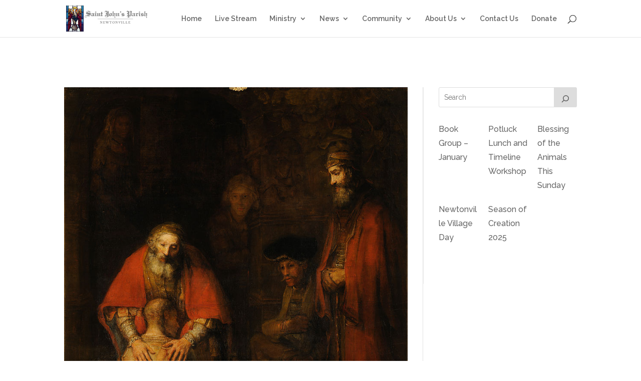

--- FILE ---
content_type: text/css; charset=UTF-8
request_url: https://saintjohnschurch.com/wp/wp-content/et-cache/4911/et-divi-dynamic-tb-6042-4911-late.css?ver=1760369479
body_size: -95
content:
@font-face{font-family:ETmodules;font-display:block;src:url(//saintjohnschurch.com/wp/wp-content/themes/Divi/core/admin/fonts/modules/social/modules.eot);src:url(//saintjohnschurch.com/wp/wp-content/themes/Divi/core/admin/fonts/modules/social/modules.eot?#iefix) format("embedded-opentype"),url(//saintjohnschurch.com/wp/wp-content/themes/Divi/core/admin/fonts/modules/social/modules.woff) format("woff"),url(//saintjohnschurch.com/wp/wp-content/themes/Divi/core/admin/fonts/modules/social/modules.ttf) format("truetype"),url(//saintjohnschurch.com/wp/wp-content/themes/Divi/core/admin/fonts/modules/social/modules.svg#ETmodules) format("svg");font-weight:400;font-style:normal}

--- FILE ---
content_type: text/css; charset=UTF-8
request_url: https://saintjohnschurch.com/wp/wp-content/themes/Divi-stjohns-child/style.css?ver=4.27.4
body_size: 470
content:
/*
Template: Divi
Theme Name: Saint John's Flavored Divi
Description: This theme is a child theme of Divi intended to work around a few issues and quirks in Divi. For the most part, things are fairly stock - but there are a few tweaks like a custom 404 page (so that the 404 page looks like all the other pages) and some adjustments to post spacing etc. so that Divi plays nicely with <a href="https://wordpress.org/plugins/sermon-manager-for-wordpress/">SermonManager</a>. Otherwise, the intent is to keep things are stock and as close to vanilla Divi as possible.
Author: Robert Main
*/

/**
* Enable the nice thin text on the sermon and post titles
*/
.wpfc-sermon-title-text, .entry-title { 
    font-weight: 300;
}

.et_pb_column {
/*
* Disabled because it was breaking the top nav menu for custom page layouts meaning that the dropdowns were invisible
*/

/*
    overflow: hidden;
*/
}

body:not(.et-tb) #main-content .container, body:not(.et-tb-has-header) #main-content .container {
    padding-top: 0px!important;
    margin-top: 100px;
	margin-bottom: 75px;
}

/**
* This exists bceause the authors of Divi were seemingly incapable
* of reading documentation to learn how to use CSS correctly, and so - rather
* than fight with their garbage CSS, I decided to make my own ID 
*/

@media (min-width: 981px) {

    #real-left-area {
        float: left;
        width: 70%;
    }
    #real-left-area .et_pb_row{
        margin-left: 0px!important;
		margin-right: 0px!important;
    }
    #sidebar{
        padding-left: 30px;
        border-left: 1px solid #EEE;
    }
}


--- FILE ---
content_type: text/css; charset=UTF-8
request_url: https://saintjohnschurch.com/wp/wp-content/et-cache/4911/et-divi-dynamic-tb-6042-4911-late.css
body_size: -122
content:
@font-face{font-family:ETmodules;font-display:block;src:url(//saintjohnschurch.com/wp/wp-content/themes/Divi/core/admin/fonts/modules/social/modules.eot);src:url(//saintjohnschurch.com/wp/wp-content/themes/Divi/core/admin/fonts/modules/social/modules.eot?#iefix) format("embedded-opentype"),url(//saintjohnschurch.com/wp/wp-content/themes/Divi/core/admin/fonts/modules/social/modules.woff) format("woff"),url(//saintjohnschurch.com/wp/wp-content/themes/Divi/core/admin/fonts/modules/social/modules.ttf) format("truetype"),url(//saintjohnschurch.com/wp/wp-content/themes/Divi/core/admin/fonts/modules/social/modules.svg#ETmodules) format("svg");font-weight:400;font-style:normal}